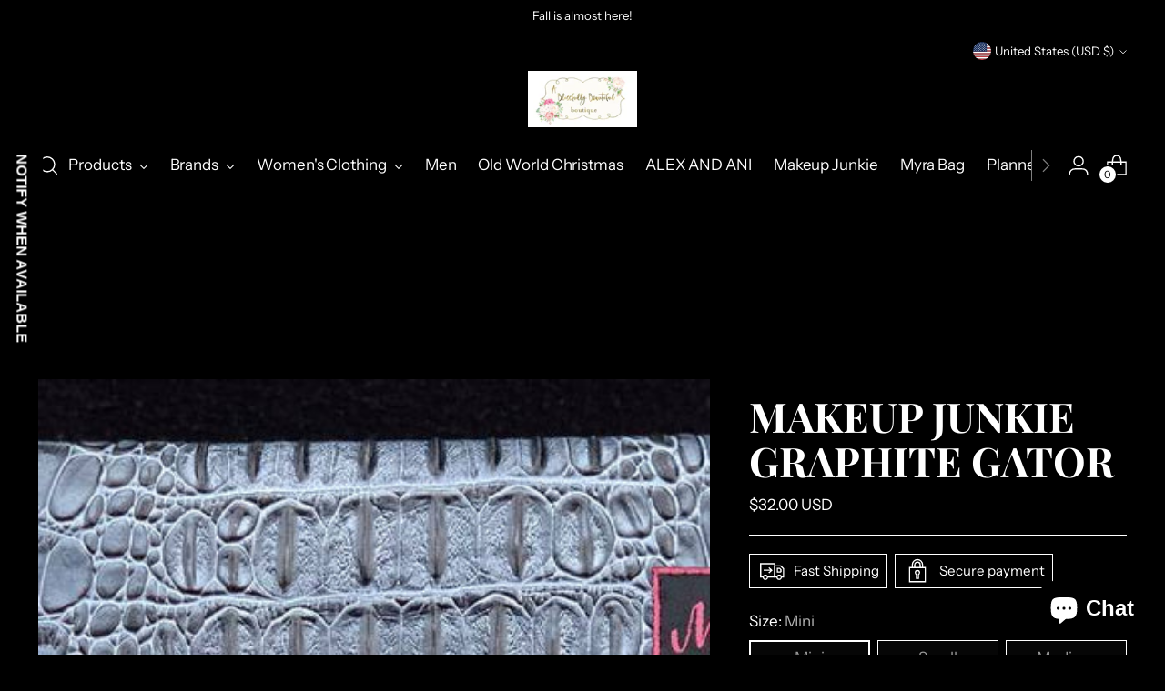

--- FILE ---
content_type: text/javascript; charset=utf-8
request_url: https://ablissfullybeautifulboutique.com/products/makeup-junkie-graphite-gator.js
body_size: 1162
content:
{"id":5696172589217,"title":"Makeup Junkie Graphite Gator","handle":"makeup-junkie-graphite-gator","description":"\u003cp class=\"p1\" data-mce-fragment=\"1\"\u003e\u003cstrong data-mce-fragment=\"1\"\u003eThe Graphite\u003cspan\u003e \u003c\/span\u003eGator bag is a grey toned vegan exterior with a silver wipeable interior.\u003c\/strong\u003e\u003c\/p\u003e\n\u003cp class=\"p1\" data-mce-fragment=\"1\"\u003eOur designers ensure that each handcrafted bag comes with a dark grey Zipper and coordinating tassel.\u003c\/p\u003e\n\u003cp class=\"p1\" data-mce-fragment=\"1\"\u003e*Each Makeup Junkie Bag comes with designer, moisture resistant, interior liner*\u003c\/p\u003e\n\u003cp class=\"p1\" data-mce-fragment=\"1\"\u003eCare Instructions: Graphite Gator\u003cspan\u003e \u003c\/span\u003ebags are spot treatment only, Do not use iron\u003c\/p\u003e\n\u003cp class=\"p1\"\u003e\u003cstrong\u003eThese bags are great for travel and everyday use as well.  We have a variety of sizes.   Even though they were developed for cosmetic bags these bags are great for everything from credit cards, check book first aid, diapers, school supplies and of course make-up.  This is the BEST bag you will ever own lifetime GUARANTEED. As seen in Shark Tank, USA Today Best, Southern Bride Mag, Woman's World. Handcrafted in TX!\u003c\/strong\u003e\u003c\/p\u003e\n\u003cp\u003e\u003cstrong\u003eMakeup Junkie drops new bags with new patterns, fabrics, zipper colors, etc. almost every week.  These make great gifts for the holidays and birthday.  \u003c\/strong\u003e\u003cbr\u003e\u003c\/p\u003e\n\u003cp\u003e\u003cstrong\u003eMakeup Junkie Bags was founded by a true makeup junkie who was tired of wasting money on cosmetic bags that didn’t deliver.  MJ designed her own pattern for the perfect cosmetic bag that lays flat on a surface, and has an elongated medial zipper that allows the bag to gape open allowing easy access to all materials while eliminating the chances that the bag will fall over sending products everywhere. Each bag is characterized by a signature brightly colored zipper and suede tassel.\u003c\/strong\u003e\u003c\/p\u003e\n\u003cp\u003e\u003cstrong\u003e\u003cimg alt=\"\" src=\"https:\/\/cdn.shopify.com\/s\/files\/1\/0040\/7276\/7599\/files\/Size_chart_480x480.jpg?v=1577809832\"\u003e\u003c\/strong\u003e\u003c\/p\u003e","published_at":"2021-03-10T08:24:10-05:00","created_at":"2020-09-18T16:11:19-04:00","vendor":"Makeup Junkie","type":"Makeup Junkie Bag","tags":["Makeup","Makeup Junkie Bag","MJ Gator"],"price":3200,"price_min":3200,"price_max":4800,"available":false,"price_varies":true,"compare_at_price":null,"compare_at_price_min":0,"compare_at_price_max":0,"compare_at_price_varies":false,"variants":[{"id":36291293249697,"title":"Mini","option1":"Mini","option2":null,"option3":null,"sku":null,"requires_shipping":true,"taxable":true,"featured_image":null,"available":false,"name":"Makeup Junkie Graphite Gator - Mini","public_title":"Mini","options":["Mini"],"price":3200,"weight":113,"compare_at_price":null,"inventory_management":"shopify","barcode":null,"requires_selling_plan":false,"selling_plan_allocations":[]},{"id":36291293282465,"title":"Small","option1":"Small","option2":null,"option3":null,"sku":null,"requires_shipping":true,"taxable":true,"featured_image":null,"available":false,"name":"Makeup Junkie Graphite Gator - Small","public_title":"Small","options":["Small"],"price":3600,"weight":2722,"compare_at_price":null,"inventory_management":"shopify","barcode":null,"requires_selling_plan":false,"selling_plan_allocations":[]},{"id":36291293315233,"title":"Medium","option1":"Medium","option2":null,"option3":null,"sku":null,"requires_shipping":true,"taxable":true,"featured_image":null,"available":false,"name":"Makeup Junkie Graphite Gator - Medium","public_title":"Medium","options":["Medium"],"price":4200,"weight":227,"compare_at_price":null,"inventory_management":"shopify","barcode":null,"requires_selling_plan":false,"selling_plan_allocations":[]},{"id":36291293348001,"title":"Large","option1":"Large","option2":null,"option3":null,"sku":null,"requires_shipping":true,"taxable":true,"featured_image":null,"available":false,"name":"Makeup Junkie Graphite Gator - Large","public_title":"Large","options":["Large"],"price":4800,"weight":283,"compare_at_price":null,"inventory_management":"shopify","barcode":null,"requires_selling_plan":false,"selling_plan_allocations":[]}],"images":["\/\/cdn.shopify.com\/s\/files\/1\/0040\/7276\/7599\/products\/GraphiteGator_4d3dab44-43da-4782-b0d2-b7f4e6c9c00c.jpg?v=1650687048"],"featured_image":"\/\/cdn.shopify.com\/s\/files\/1\/0040\/7276\/7599\/products\/GraphiteGator_4d3dab44-43da-4782-b0d2-b7f4e6c9c00c.jpg?v=1650687048","options":[{"name":"Size","position":1,"values":["Mini","Small","Medium","Large"]}],"url":"\/products\/makeup-junkie-graphite-gator","media":[{"alt":null,"id":26920702378145,"position":1,"preview_image":{"aspect_ratio":1.4,"height":643,"width":900,"src":"https:\/\/cdn.shopify.com\/s\/files\/1\/0040\/7276\/7599\/products\/GraphiteGator_4d3dab44-43da-4782-b0d2-b7f4e6c9c00c.jpg?v=1650687048"},"aspect_ratio":1.4,"height":643,"media_type":"image","src":"https:\/\/cdn.shopify.com\/s\/files\/1\/0040\/7276\/7599\/products\/GraphiteGator_4d3dab44-43da-4782-b0d2-b7f4e6c9c00c.jpg?v=1650687048","width":900}],"requires_selling_plan":false,"selling_plan_groups":[]}

--- FILE ---
content_type: text/javascript; charset=utf-8
request_url: https://ablissfullybeautifulboutique.com/products/makeup-junkie-graphite-gator.js
body_size: 1232
content:
{"id":5696172589217,"title":"Makeup Junkie Graphite Gator","handle":"makeup-junkie-graphite-gator","description":"\u003cp class=\"p1\" data-mce-fragment=\"1\"\u003e\u003cstrong data-mce-fragment=\"1\"\u003eThe Graphite\u003cspan\u003e \u003c\/span\u003eGator bag is a grey toned vegan exterior with a silver wipeable interior.\u003c\/strong\u003e\u003c\/p\u003e\n\u003cp class=\"p1\" data-mce-fragment=\"1\"\u003eOur designers ensure that each handcrafted bag comes with a dark grey Zipper and coordinating tassel.\u003c\/p\u003e\n\u003cp class=\"p1\" data-mce-fragment=\"1\"\u003e*Each Makeup Junkie Bag comes with designer, moisture resistant, interior liner*\u003c\/p\u003e\n\u003cp class=\"p1\" data-mce-fragment=\"1\"\u003eCare Instructions: Graphite Gator\u003cspan\u003e \u003c\/span\u003ebags are spot treatment only, Do not use iron\u003c\/p\u003e\n\u003cp class=\"p1\"\u003e\u003cstrong\u003eThese bags are great for travel and everyday use as well.  We have a variety of sizes.   Even though they were developed for cosmetic bags these bags are great for everything from credit cards, check book first aid, diapers, school supplies and of course make-up.  This is the BEST bag you will ever own lifetime GUARANTEED. As seen in Shark Tank, USA Today Best, Southern Bride Mag, Woman's World. Handcrafted in TX!\u003c\/strong\u003e\u003c\/p\u003e\n\u003cp\u003e\u003cstrong\u003eMakeup Junkie drops new bags with new patterns, fabrics, zipper colors, etc. almost every week.  These make great gifts for the holidays and birthday.  \u003c\/strong\u003e\u003cbr\u003e\u003c\/p\u003e\n\u003cp\u003e\u003cstrong\u003eMakeup Junkie Bags was founded by a true makeup junkie who was tired of wasting money on cosmetic bags that didn’t deliver.  MJ designed her own pattern for the perfect cosmetic bag that lays flat on a surface, and has an elongated medial zipper that allows the bag to gape open allowing easy access to all materials while eliminating the chances that the bag will fall over sending products everywhere. Each bag is characterized by a signature brightly colored zipper and suede tassel.\u003c\/strong\u003e\u003c\/p\u003e\n\u003cp\u003e\u003cstrong\u003e\u003cimg alt=\"\" src=\"https:\/\/cdn.shopify.com\/s\/files\/1\/0040\/7276\/7599\/files\/Size_chart_480x480.jpg?v=1577809832\"\u003e\u003c\/strong\u003e\u003c\/p\u003e","published_at":"2021-03-10T08:24:10-05:00","created_at":"2020-09-18T16:11:19-04:00","vendor":"Makeup Junkie","type":"Makeup Junkie Bag","tags":["Makeup","Makeup Junkie Bag","MJ Gator"],"price":3200,"price_min":3200,"price_max":4800,"available":false,"price_varies":true,"compare_at_price":null,"compare_at_price_min":0,"compare_at_price_max":0,"compare_at_price_varies":false,"variants":[{"id":36291293249697,"title":"Mini","option1":"Mini","option2":null,"option3":null,"sku":null,"requires_shipping":true,"taxable":true,"featured_image":null,"available":false,"name":"Makeup Junkie Graphite Gator - Mini","public_title":"Mini","options":["Mini"],"price":3200,"weight":113,"compare_at_price":null,"inventory_management":"shopify","barcode":null,"requires_selling_plan":false,"selling_plan_allocations":[]},{"id":36291293282465,"title":"Small","option1":"Small","option2":null,"option3":null,"sku":null,"requires_shipping":true,"taxable":true,"featured_image":null,"available":false,"name":"Makeup Junkie Graphite Gator - Small","public_title":"Small","options":["Small"],"price":3600,"weight":2722,"compare_at_price":null,"inventory_management":"shopify","barcode":null,"requires_selling_plan":false,"selling_plan_allocations":[]},{"id":36291293315233,"title":"Medium","option1":"Medium","option2":null,"option3":null,"sku":null,"requires_shipping":true,"taxable":true,"featured_image":null,"available":false,"name":"Makeup Junkie Graphite Gator - Medium","public_title":"Medium","options":["Medium"],"price":4200,"weight":227,"compare_at_price":null,"inventory_management":"shopify","barcode":null,"requires_selling_plan":false,"selling_plan_allocations":[]},{"id":36291293348001,"title":"Large","option1":"Large","option2":null,"option3":null,"sku":null,"requires_shipping":true,"taxable":true,"featured_image":null,"available":false,"name":"Makeup Junkie Graphite Gator - Large","public_title":"Large","options":["Large"],"price":4800,"weight":283,"compare_at_price":null,"inventory_management":"shopify","barcode":null,"requires_selling_plan":false,"selling_plan_allocations":[]}],"images":["\/\/cdn.shopify.com\/s\/files\/1\/0040\/7276\/7599\/products\/GraphiteGator_4d3dab44-43da-4782-b0d2-b7f4e6c9c00c.jpg?v=1650687048"],"featured_image":"\/\/cdn.shopify.com\/s\/files\/1\/0040\/7276\/7599\/products\/GraphiteGator_4d3dab44-43da-4782-b0d2-b7f4e6c9c00c.jpg?v=1650687048","options":[{"name":"Size","position":1,"values":["Mini","Small","Medium","Large"]}],"url":"\/products\/makeup-junkie-graphite-gator","media":[{"alt":null,"id":26920702378145,"position":1,"preview_image":{"aspect_ratio":1.4,"height":643,"width":900,"src":"https:\/\/cdn.shopify.com\/s\/files\/1\/0040\/7276\/7599\/products\/GraphiteGator_4d3dab44-43da-4782-b0d2-b7f4e6c9c00c.jpg?v=1650687048"},"aspect_ratio":1.4,"height":643,"media_type":"image","src":"https:\/\/cdn.shopify.com\/s\/files\/1\/0040\/7276\/7599\/products\/GraphiteGator_4d3dab44-43da-4782-b0d2-b7f4e6c9c00c.jpg?v=1650687048","width":900}],"requires_selling_plan":false,"selling_plan_groups":[]}

--- FILE ---
content_type: text/javascript; charset=utf-8
request_url: https://ablissfullybeautifulboutique.com/products/makeup-junkie-graphite-gator.js
body_size: 1269
content:
{"id":5696172589217,"title":"Makeup Junkie Graphite Gator","handle":"makeup-junkie-graphite-gator","description":"\u003cp class=\"p1\" data-mce-fragment=\"1\"\u003e\u003cstrong data-mce-fragment=\"1\"\u003eThe Graphite\u003cspan\u003e \u003c\/span\u003eGator bag is a grey toned vegan exterior with a silver wipeable interior.\u003c\/strong\u003e\u003c\/p\u003e\n\u003cp class=\"p1\" data-mce-fragment=\"1\"\u003eOur designers ensure that each handcrafted bag comes with a dark grey Zipper and coordinating tassel.\u003c\/p\u003e\n\u003cp class=\"p1\" data-mce-fragment=\"1\"\u003e*Each Makeup Junkie Bag comes with designer, moisture resistant, interior liner*\u003c\/p\u003e\n\u003cp class=\"p1\" data-mce-fragment=\"1\"\u003eCare Instructions: Graphite Gator\u003cspan\u003e \u003c\/span\u003ebags are spot treatment only, Do not use iron\u003c\/p\u003e\n\u003cp class=\"p1\"\u003e\u003cstrong\u003eThese bags are great for travel and everyday use as well.  We have a variety of sizes.   Even though they were developed for cosmetic bags these bags are great for everything from credit cards, check book first aid, diapers, school supplies and of course make-up.  This is the BEST bag you will ever own lifetime GUARANTEED. As seen in Shark Tank, USA Today Best, Southern Bride Mag, Woman's World. Handcrafted in TX!\u003c\/strong\u003e\u003c\/p\u003e\n\u003cp\u003e\u003cstrong\u003eMakeup Junkie drops new bags with new patterns, fabrics, zipper colors, etc. almost every week.  These make great gifts for the holidays and birthday.  \u003c\/strong\u003e\u003cbr\u003e\u003c\/p\u003e\n\u003cp\u003e\u003cstrong\u003eMakeup Junkie Bags was founded by a true makeup junkie who was tired of wasting money on cosmetic bags that didn’t deliver.  MJ designed her own pattern for the perfect cosmetic bag that lays flat on a surface, and has an elongated medial zipper that allows the bag to gape open allowing easy access to all materials while eliminating the chances that the bag will fall over sending products everywhere. Each bag is characterized by a signature brightly colored zipper and suede tassel.\u003c\/strong\u003e\u003c\/p\u003e\n\u003cp\u003e\u003cstrong\u003e\u003cimg alt=\"\" src=\"https:\/\/cdn.shopify.com\/s\/files\/1\/0040\/7276\/7599\/files\/Size_chart_480x480.jpg?v=1577809832\"\u003e\u003c\/strong\u003e\u003c\/p\u003e","published_at":"2021-03-10T08:24:10-05:00","created_at":"2020-09-18T16:11:19-04:00","vendor":"Makeup Junkie","type":"Makeup Junkie Bag","tags":["Makeup","Makeup Junkie Bag","MJ Gator"],"price":3200,"price_min":3200,"price_max":4800,"available":false,"price_varies":true,"compare_at_price":null,"compare_at_price_min":0,"compare_at_price_max":0,"compare_at_price_varies":false,"variants":[{"id":36291293249697,"title":"Mini","option1":"Mini","option2":null,"option3":null,"sku":null,"requires_shipping":true,"taxable":true,"featured_image":null,"available":false,"name":"Makeup Junkie Graphite Gator - Mini","public_title":"Mini","options":["Mini"],"price":3200,"weight":113,"compare_at_price":null,"inventory_management":"shopify","barcode":null,"requires_selling_plan":false,"selling_plan_allocations":[]},{"id":36291293282465,"title":"Small","option1":"Small","option2":null,"option3":null,"sku":null,"requires_shipping":true,"taxable":true,"featured_image":null,"available":false,"name":"Makeup Junkie Graphite Gator - Small","public_title":"Small","options":["Small"],"price":3600,"weight":2722,"compare_at_price":null,"inventory_management":"shopify","barcode":null,"requires_selling_plan":false,"selling_plan_allocations":[]},{"id":36291293315233,"title":"Medium","option1":"Medium","option2":null,"option3":null,"sku":null,"requires_shipping":true,"taxable":true,"featured_image":null,"available":false,"name":"Makeup Junkie Graphite Gator - Medium","public_title":"Medium","options":["Medium"],"price":4200,"weight":227,"compare_at_price":null,"inventory_management":"shopify","barcode":null,"requires_selling_plan":false,"selling_plan_allocations":[]},{"id":36291293348001,"title":"Large","option1":"Large","option2":null,"option3":null,"sku":null,"requires_shipping":true,"taxable":true,"featured_image":null,"available":false,"name":"Makeup Junkie Graphite Gator - Large","public_title":"Large","options":["Large"],"price":4800,"weight":283,"compare_at_price":null,"inventory_management":"shopify","barcode":null,"requires_selling_plan":false,"selling_plan_allocations":[]}],"images":["\/\/cdn.shopify.com\/s\/files\/1\/0040\/7276\/7599\/products\/GraphiteGator_4d3dab44-43da-4782-b0d2-b7f4e6c9c00c.jpg?v=1650687048"],"featured_image":"\/\/cdn.shopify.com\/s\/files\/1\/0040\/7276\/7599\/products\/GraphiteGator_4d3dab44-43da-4782-b0d2-b7f4e6c9c00c.jpg?v=1650687048","options":[{"name":"Size","position":1,"values":["Mini","Small","Medium","Large"]}],"url":"\/products\/makeup-junkie-graphite-gator","media":[{"alt":null,"id":26920702378145,"position":1,"preview_image":{"aspect_ratio":1.4,"height":643,"width":900,"src":"https:\/\/cdn.shopify.com\/s\/files\/1\/0040\/7276\/7599\/products\/GraphiteGator_4d3dab44-43da-4782-b0d2-b7f4e6c9c00c.jpg?v=1650687048"},"aspect_ratio":1.4,"height":643,"media_type":"image","src":"https:\/\/cdn.shopify.com\/s\/files\/1\/0040\/7276\/7599\/products\/GraphiteGator_4d3dab44-43da-4782-b0d2-b7f4e6c9c00c.jpg?v=1650687048","width":900}],"requires_selling_plan":false,"selling_plan_groups":[]}